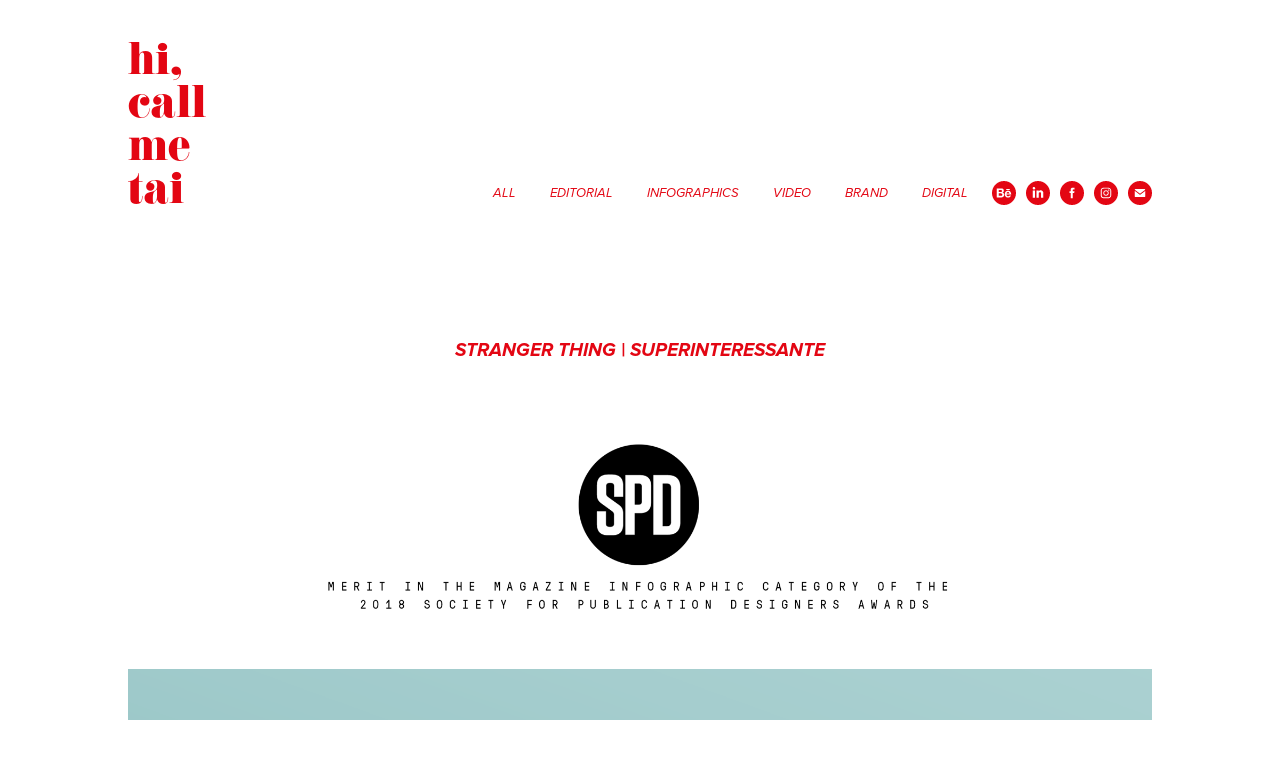

--- FILE ---
content_type: text/html; charset=utf-8
request_url: https://tainaceccato.com/stranger-thing-superinteressante
body_size: 9110
content:
<!DOCTYPE HTML>
<html lang="en-US">
<head>
  <meta charset="UTF-8" />
  <meta name="viewport" content="width=device-width, initial-scale=1" />
      <meta name="keywords"  content="platypus,anatomy,exploded,Australia,infographic" />
      <meta name="twitter:card"  content="summary_large_image" />
      <meta name="twitter:site"  content="@AdobePortfolio" />
      <meta  property="og:title" content="tainá ceccato - stranger thing | superinteressante" />
      <meta  property="og:image" content="https://cdn.myportfolio.com/79322b17e6d1dd9dc748603c94c33de7/e4ddec96-6f33-4464-a596-c2cbcaa1563b_rwc_0x0x5760x3840x5760.jpg?h=5ab9baeb25fc66cf406d87b14a09740d" />
        <link rel="icon" href="https://cdn.myportfolio.com/79322b17e6d1dd9dc748603c94c33de7/78a1506a-42b0-478b-a1b8-8f75aab91c58_carw_1x1x32.png?h=46fb7d30337e702be4b16e601d6f687d" />
        <link rel="apple-touch-icon" href="https://cdn.myportfolio.com/79322b17e6d1dd9dc748603c94c33de7/3f858a83-9204-4f92-bf2a-578a3eb20107_carw_1x1x180.jpg?h=cf3d5417b84de6f1e9e9139812b62139" />
      <link rel="stylesheet" href="/dist/css/main.css" type="text/css" />
      <link rel="stylesheet" href="https://cdn.myportfolio.com/79322b17e6d1dd9dc748603c94c33de7/717829a48b5fad64747b7bf2f577ae731721840772.css?h=5f83d88b5c98221879173ddf4af63de6" type="text/css" />
    <link rel="canonical" href="https://tainaceccato.com/stranger-thing-superinteressante" />
      <title>tainá ceccato - stranger thing | superinteressante</title>
    <script type="text/javascript" src="//use.typekit.net/ik/[base64].js?cb=35f77bfb8b50944859ea3d3804e7194e7a3173fb" async onload="
    try {
      window.Typekit.load();
    } catch (e) {
      console.warn('Typekit not loaded.');
    }
    "></script>
</head>
  <body class="transition-enabled">  <div class='page-background-video page-background-video-with-panel'>
  </div>
  <div class="js-responsive-nav">
    <div class="responsive-nav has-social">
      <div class="close-responsive-click-area js-close-responsive-nav">
        <div class="close-responsive-button"></div>
      </div>
          <div class="nav-container">
            <nav data-hover-hint="nav">
                <div class="gallery-title"><a href="/copia-de-editorial" >All</a></div>
                <div class="gallery-title"><a href="/projects" >Editorial</a></div>
                <div class="gallery-title"><a href="/infographics" >infographics</a></div>
                <div class="gallery-title"><a href="/videos" >Video</a></div>
                <div class="gallery-title"><a href="/brand" >Brand</a></div>
                <div class="gallery-title"><a href="/digital" >Digital</a></div>
                <div class="social pf-nav-social" data-hover-hint="navSocialIcons">
                  <ul>
                          <li>
                            <a href="http://be.net/tainaceccato" target="_blank">
                              <svg id="Layer_1" data-name="Layer 1" xmlns="http://www.w3.org/2000/svg" viewBox="0 0 30 24" class="icon"><path id="path-1" d="M18.83,14.38a2.78,2.78,0,0,0,.65,1.9,2.31,2.31,0,0,0,1.7.59,2.31,2.31,0,0,0,1.38-.41,1.79,1.79,0,0,0,.71-0.87h2.31a4.48,4.48,0,0,1-1.71,2.53,5,5,0,0,1-2.78.76,5.53,5.53,0,0,1-2-.37,4.34,4.34,0,0,1-1.55-1,4.77,4.77,0,0,1-1-1.63,6.29,6.29,0,0,1,0-4.13,4.83,4.83,0,0,1,1-1.64A4.64,4.64,0,0,1,19.09,9a4.86,4.86,0,0,1,2-.4A4.5,4.5,0,0,1,23.21,9a4.36,4.36,0,0,1,1.5,1.3,5.39,5.39,0,0,1,.84,1.86,7,7,0,0,1,.18,2.18h-6.9Zm3.67-3.24A1.94,1.94,0,0,0,21,10.6a2.26,2.26,0,0,0-1,.22,2,2,0,0,0-.66.54,1.94,1.94,0,0,0-.35.69,3.47,3.47,0,0,0-.12.65h4.29A2.75,2.75,0,0,0,22.5,11.14ZM18.29,6h5.36V7.35H18.29V6ZM13.89,17.7a4.4,4.4,0,0,1-1.51.7,6.44,6.44,0,0,1-1.73.22H4.24V5.12h6.24a7.7,7.7,0,0,1,1.73.17,3.67,3.67,0,0,1,1.33.56,2.6,2.6,0,0,1,.86,1,3.74,3.74,0,0,1,.3,1.58,3,3,0,0,1-.46,1.7,3.33,3.33,0,0,1-1.35,1.12,3.19,3.19,0,0,1,1.82,1.26,3.79,3.79,0,0,1,.59,2.17,3.79,3.79,0,0,1-.39,1.77A3.24,3.24,0,0,1,13.89,17.7ZM11.72,8.19a1.25,1.25,0,0,0-.45-0.47,1.88,1.88,0,0,0-.64-0.24,5.5,5.5,0,0,0-.76-0.05H7.16v3.16h3a2,2,0,0,0,1.28-.38A1.43,1.43,0,0,0,11.89,9,1.73,1.73,0,0,0,11.72,8.19ZM11.84,13a2.39,2.39,0,0,0-1.52-.45H7.16v3.73h3.11a3.61,3.61,0,0,0,.82-0.09A2,2,0,0,0,11.77,16a1.39,1.39,0,0,0,.47-0.54,1.85,1.85,0,0,0,.17-0.88A1.77,1.77,0,0,0,11.84,13Z"/></svg>
                            </a>
                          </li>
                          <li>
                            <a href="http://www.linkedin.com/in/tainaceccato" target="_blank">
                              <svg version="1.1" id="Layer_1" xmlns="http://www.w3.org/2000/svg" xmlns:xlink="http://www.w3.org/1999/xlink" viewBox="0 0 30 24" style="enable-background:new 0 0 30 24;" xml:space="preserve" class="icon">
                              <path id="path-1_24_" d="M19.6,19v-5.8c0-1.4-0.5-2.4-1.7-2.4c-1,0-1.5,0.7-1.8,1.3C16,12.3,16,12.6,16,13v6h-3.4
                                c0,0,0.1-9.8,0-10.8H16v1.5c0,0,0,0,0,0h0v0C16.4,9,17.2,7.9,19,7.9c2.3,0,4,1.5,4,4.9V19H19.6z M8.9,6.7L8.9,6.7
                                C7.7,6.7,7,5.9,7,4.9C7,3.8,7.8,3,8.9,3s1.9,0.8,1.9,1.9C10.9,5.9,10.1,6.7,8.9,6.7z M10.6,19H7.2V8.2h3.4V19z"/>
                              </svg>
                            </a>
                          </li>
                          <li>
                            <a href="http://facebook.com/tainaceccato" target="_blank">
                              <svg xmlns="http://www.w3.org/2000/svg" xmlns:xlink="http://www.w3.org/1999/xlink" version="1.1" x="0px" y="0px" viewBox="0 0 30 24" xml:space="preserve" class="icon"><path d="M16.21 20h-3.26v-8h-1.63V9.24h1.63V7.59c0-2.25 0.92-3.59 3.53-3.59h2.17v2.76H17.3 c-1.02 0-1.08 0.39-1.08 1.11l0 1.38h2.46L18.38 12h-2.17V20z"/></svg>
                            </a>
                          </li>
                          <li>
                            <a href="instagram.com/tainaceccato" target="_blank">
                              <svg version="1.1" id="Layer_1" xmlns="http://www.w3.org/2000/svg" xmlns:xlink="http://www.w3.org/1999/xlink" viewBox="0 0 30 24" style="enable-background:new 0 0 30 24;" xml:space="preserve" class="icon">
                              <g>
                                <path d="M15,5.4c2.1,0,2.4,0,3.2,0c0.8,0,1.2,0.2,1.5,0.3c0.4,0.1,0.6,0.3,0.9,0.6c0.3,0.3,0.5,0.5,0.6,0.9
                                  c0.1,0.3,0.2,0.7,0.3,1.5c0,0.8,0,1.1,0,3.2s0,2.4,0,3.2c0,0.8-0.2,1.2-0.3,1.5c-0.1,0.4-0.3,0.6-0.6,0.9c-0.3,0.3-0.5,0.5-0.9,0.6
                                  c-0.3,0.1-0.7,0.2-1.5,0.3c-0.8,0-1.1,0-3.2,0s-2.4,0-3.2,0c-0.8,0-1.2-0.2-1.5-0.3c-0.4-0.1-0.6-0.3-0.9-0.6
                                  c-0.3-0.3-0.5-0.5-0.6-0.9c-0.1-0.3-0.2-0.7-0.3-1.5c0-0.8,0-1.1,0-3.2s0-2.4,0-3.2c0-0.8,0.2-1.2,0.3-1.5c0.1-0.4,0.3-0.6,0.6-0.9
                                  c0.3-0.3,0.5-0.5,0.9-0.6c0.3-0.1,0.7-0.2,1.5-0.3C12.6,5.4,12.9,5.4,15,5.4 M15,4c-2.2,0-2.4,0-3.3,0c-0.9,0-1.4,0.2-1.9,0.4
                                  c-0.5,0.2-1,0.5-1.4,0.9C7.9,5.8,7.6,6.2,7.4,6.8C7.2,7.3,7.1,7.9,7,8.7C7,9.6,7,9.8,7,12s0,2.4,0,3.3c0,0.9,0.2,1.4,0.4,1.9
                                  c0.2,0.5,0.5,1,0.9,1.4c0.4,0.4,0.9,0.7,1.4,0.9c0.5,0.2,1.1,0.3,1.9,0.4c0.9,0,1.1,0,3.3,0s2.4,0,3.3,0c0.9,0,1.4-0.2,1.9-0.4
                                  c0.5-0.2,1-0.5,1.4-0.9c0.4-0.4,0.7-0.9,0.9-1.4c0.2-0.5,0.3-1.1,0.4-1.9c0-0.9,0-1.1,0-3.3s0-2.4,0-3.3c0-0.9-0.2-1.4-0.4-1.9
                                  c-0.2-0.5-0.5-1-0.9-1.4c-0.4-0.4-0.9-0.7-1.4-0.9c-0.5-0.2-1.1-0.3-1.9-0.4C17.4,4,17.2,4,15,4L15,4L15,4z"/>
                                <path d="M15,7.9c-2.3,0-4.1,1.8-4.1,4.1s1.8,4.1,4.1,4.1s4.1-1.8,4.1-4.1S17.3,7.9,15,7.9L15,7.9z M15,14.7c-1.5,0-2.7-1.2-2.7-2.7
                                  c0-1.5,1.2-2.7,2.7-2.7s2.7,1.2,2.7,2.7C17.7,13.5,16.5,14.7,15,14.7L15,14.7z"/>
                                <path d="M20.2,7.7c0,0.5-0.4,1-1,1s-1-0.4-1-1s0.4-1,1-1S20.2,7.2,20.2,7.7L20.2,7.7z"/>
                              </g>
                              </svg>
                            </a>
                          </li>
                          <li>
                            <a href="mailto:tainaceccato@gmail.com">
                              <svg version="1.1" id="Layer_1" xmlns="http://www.w3.org/2000/svg" xmlns:xlink="http://www.w3.org/1999/xlink" x="0px" y="0px" viewBox="0 0 30 24" style="enable-background:new 0 0 30 24;" xml:space="preserve" class="icon">
                                <g>
                                  <path d="M15,13L7.1,7.1c0-0.5,0.4-1,1-1h13.8c0.5,0,1,0.4,1,1L15,13z M15,14.8l7.9-5.9v8.1c0,0.5-0.4,1-1,1H8.1c-0.5,0-1-0.4-1-1 V8.8L15,14.8z"/>
                                </g>
                              </svg>
                            </a>
                          </li>
                  </ul>
                </div>
            </nav>
          </div>
    </div>
  </div>
  <div class="site-wrap cfix js-site-wrap">
    <div class="site-container">
      <div class="site-content e2e-site-content">
        <header class="site-header">
          <div class="logo-container">
              <div class="logo-wrap" data-hover-hint="logo">
                    <div class="logo e2e-site-logo-text logo-text  ">
    <a href="/copia-de-editorial" class="preserve-whitespace">hi, call me tai</a>

</div>
              </div>
  <div class="hamburger-click-area js-hamburger">
    <div class="hamburger">
      <i></i>
      <i></i>
      <i></i>
    </div>
  </div>
          </div>
              <div class="nav-container">
                <nav data-hover-hint="nav">
                <div class="gallery-title"><a href="/copia-de-editorial" >All</a></div>
                <div class="gallery-title"><a href="/projects" >Editorial</a></div>
                <div class="gallery-title"><a href="/infographics" >infographics</a></div>
                <div class="gallery-title"><a href="/videos" >Video</a></div>
                <div class="gallery-title"><a href="/brand" >Brand</a></div>
                <div class="gallery-title"><a href="/digital" >Digital</a></div>
                    <div class="social pf-nav-social" data-hover-hint="navSocialIcons">
                      <ul>
                              <li>
                                <a href="http://be.net/tainaceccato" target="_blank">
                                  <svg id="Layer_1" data-name="Layer 1" xmlns="http://www.w3.org/2000/svg" viewBox="0 0 30 24" class="icon"><path id="path-1" d="M18.83,14.38a2.78,2.78,0,0,0,.65,1.9,2.31,2.31,0,0,0,1.7.59,2.31,2.31,0,0,0,1.38-.41,1.79,1.79,0,0,0,.71-0.87h2.31a4.48,4.48,0,0,1-1.71,2.53,5,5,0,0,1-2.78.76,5.53,5.53,0,0,1-2-.37,4.34,4.34,0,0,1-1.55-1,4.77,4.77,0,0,1-1-1.63,6.29,6.29,0,0,1,0-4.13,4.83,4.83,0,0,1,1-1.64A4.64,4.64,0,0,1,19.09,9a4.86,4.86,0,0,1,2-.4A4.5,4.5,0,0,1,23.21,9a4.36,4.36,0,0,1,1.5,1.3,5.39,5.39,0,0,1,.84,1.86,7,7,0,0,1,.18,2.18h-6.9Zm3.67-3.24A1.94,1.94,0,0,0,21,10.6a2.26,2.26,0,0,0-1,.22,2,2,0,0,0-.66.54,1.94,1.94,0,0,0-.35.69,3.47,3.47,0,0,0-.12.65h4.29A2.75,2.75,0,0,0,22.5,11.14ZM18.29,6h5.36V7.35H18.29V6ZM13.89,17.7a4.4,4.4,0,0,1-1.51.7,6.44,6.44,0,0,1-1.73.22H4.24V5.12h6.24a7.7,7.7,0,0,1,1.73.17,3.67,3.67,0,0,1,1.33.56,2.6,2.6,0,0,1,.86,1,3.74,3.74,0,0,1,.3,1.58,3,3,0,0,1-.46,1.7,3.33,3.33,0,0,1-1.35,1.12,3.19,3.19,0,0,1,1.82,1.26,3.79,3.79,0,0,1,.59,2.17,3.79,3.79,0,0,1-.39,1.77A3.24,3.24,0,0,1,13.89,17.7ZM11.72,8.19a1.25,1.25,0,0,0-.45-0.47,1.88,1.88,0,0,0-.64-0.24,5.5,5.5,0,0,0-.76-0.05H7.16v3.16h3a2,2,0,0,0,1.28-.38A1.43,1.43,0,0,0,11.89,9,1.73,1.73,0,0,0,11.72,8.19ZM11.84,13a2.39,2.39,0,0,0-1.52-.45H7.16v3.73h3.11a3.61,3.61,0,0,0,.82-0.09A2,2,0,0,0,11.77,16a1.39,1.39,0,0,0,.47-0.54,1.85,1.85,0,0,0,.17-0.88A1.77,1.77,0,0,0,11.84,13Z"/></svg>
                                </a>
                              </li>
                              <li>
                                <a href="http://www.linkedin.com/in/tainaceccato" target="_blank">
                                  <svg version="1.1" id="Layer_1" xmlns="http://www.w3.org/2000/svg" xmlns:xlink="http://www.w3.org/1999/xlink" viewBox="0 0 30 24" style="enable-background:new 0 0 30 24;" xml:space="preserve" class="icon">
                                  <path id="path-1_24_" d="M19.6,19v-5.8c0-1.4-0.5-2.4-1.7-2.4c-1,0-1.5,0.7-1.8,1.3C16,12.3,16,12.6,16,13v6h-3.4
                                    c0,0,0.1-9.8,0-10.8H16v1.5c0,0,0,0,0,0h0v0C16.4,9,17.2,7.9,19,7.9c2.3,0,4,1.5,4,4.9V19H19.6z M8.9,6.7L8.9,6.7
                                    C7.7,6.7,7,5.9,7,4.9C7,3.8,7.8,3,8.9,3s1.9,0.8,1.9,1.9C10.9,5.9,10.1,6.7,8.9,6.7z M10.6,19H7.2V8.2h3.4V19z"/>
                                  </svg>
                                </a>
                              </li>
                              <li>
                                <a href="http://facebook.com/tainaceccato" target="_blank">
                                  <svg xmlns="http://www.w3.org/2000/svg" xmlns:xlink="http://www.w3.org/1999/xlink" version="1.1" x="0px" y="0px" viewBox="0 0 30 24" xml:space="preserve" class="icon"><path d="M16.21 20h-3.26v-8h-1.63V9.24h1.63V7.59c0-2.25 0.92-3.59 3.53-3.59h2.17v2.76H17.3 c-1.02 0-1.08 0.39-1.08 1.11l0 1.38h2.46L18.38 12h-2.17V20z"/></svg>
                                </a>
                              </li>
                              <li>
                                <a href="instagram.com/tainaceccato" target="_blank">
                                  <svg version="1.1" id="Layer_1" xmlns="http://www.w3.org/2000/svg" xmlns:xlink="http://www.w3.org/1999/xlink" viewBox="0 0 30 24" style="enable-background:new 0 0 30 24;" xml:space="preserve" class="icon">
                                  <g>
                                    <path d="M15,5.4c2.1,0,2.4,0,3.2,0c0.8,0,1.2,0.2,1.5,0.3c0.4,0.1,0.6,0.3,0.9,0.6c0.3,0.3,0.5,0.5,0.6,0.9
                                      c0.1,0.3,0.2,0.7,0.3,1.5c0,0.8,0,1.1,0,3.2s0,2.4,0,3.2c0,0.8-0.2,1.2-0.3,1.5c-0.1,0.4-0.3,0.6-0.6,0.9c-0.3,0.3-0.5,0.5-0.9,0.6
                                      c-0.3,0.1-0.7,0.2-1.5,0.3c-0.8,0-1.1,0-3.2,0s-2.4,0-3.2,0c-0.8,0-1.2-0.2-1.5-0.3c-0.4-0.1-0.6-0.3-0.9-0.6
                                      c-0.3-0.3-0.5-0.5-0.6-0.9c-0.1-0.3-0.2-0.7-0.3-1.5c0-0.8,0-1.1,0-3.2s0-2.4,0-3.2c0-0.8,0.2-1.2,0.3-1.5c0.1-0.4,0.3-0.6,0.6-0.9
                                      c0.3-0.3,0.5-0.5,0.9-0.6c0.3-0.1,0.7-0.2,1.5-0.3C12.6,5.4,12.9,5.4,15,5.4 M15,4c-2.2,0-2.4,0-3.3,0c-0.9,0-1.4,0.2-1.9,0.4
                                      c-0.5,0.2-1,0.5-1.4,0.9C7.9,5.8,7.6,6.2,7.4,6.8C7.2,7.3,7.1,7.9,7,8.7C7,9.6,7,9.8,7,12s0,2.4,0,3.3c0,0.9,0.2,1.4,0.4,1.9
                                      c0.2,0.5,0.5,1,0.9,1.4c0.4,0.4,0.9,0.7,1.4,0.9c0.5,0.2,1.1,0.3,1.9,0.4c0.9,0,1.1,0,3.3,0s2.4,0,3.3,0c0.9,0,1.4-0.2,1.9-0.4
                                      c0.5-0.2,1-0.5,1.4-0.9c0.4-0.4,0.7-0.9,0.9-1.4c0.2-0.5,0.3-1.1,0.4-1.9c0-0.9,0-1.1,0-3.3s0-2.4,0-3.3c0-0.9-0.2-1.4-0.4-1.9
                                      c-0.2-0.5-0.5-1-0.9-1.4c-0.4-0.4-0.9-0.7-1.4-0.9c-0.5-0.2-1.1-0.3-1.9-0.4C17.4,4,17.2,4,15,4L15,4L15,4z"/>
                                    <path d="M15,7.9c-2.3,0-4.1,1.8-4.1,4.1s1.8,4.1,4.1,4.1s4.1-1.8,4.1-4.1S17.3,7.9,15,7.9L15,7.9z M15,14.7c-1.5,0-2.7-1.2-2.7-2.7
                                      c0-1.5,1.2-2.7,2.7-2.7s2.7,1.2,2.7,2.7C17.7,13.5,16.5,14.7,15,14.7L15,14.7z"/>
                                    <path d="M20.2,7.7c0,0.5-0.4,1-1,1s-1-0.4-1-1s0.4-1,1-1S20.2,7.2,20.2,7.7L20.2,7.7z"/>
                                  </g>
                                  </svg>
                                </a>
                              </li>
                              <li>
                                <a href="mailto:tainaceccato@gmail.com">
                                  <svg version="1.1" id="Layer_1" xmlns="http://www.w3.org/2000/svg" xmlns:xlink="http://www.w3.org/1999/xlink" x="0px" y="0px" viewBox="0 0 30 24" style="enable-background:new 0 0 30 24;" xml:space="preserve" class="icon">
                                    <g>
                                      <path d="M15,13L7.1,7.1c0-0.5,0.4-1,1-1h13.8c0.5,0,1,0.4,1,1L15,13z M15,14.8l7.9-5.9v8.1c0,0.5-0.4,1-1,1H8.1c-0.5,0-1-0.4-1-1 V8.8L15,14.8z"/>
                                    </g>
                                  </svg>
                                </a>
                              </li>
                      </ul>
                    </div>
                </nav>
              </div>
        </header>
        <main>
  <div class="page-container" data-context="page.page.container" data-hover-hint="pageContainer">
    <section class="page standard-modules">
        <header class="page-header content" data-context="pages" data-identity="id:p5ade905683e4debfb0457ef29736cff9f432cc065d80d5fcdcb6f" data-hover-hint="pageHeader" data-hover-hint-id="p5ade905683e4debfb0457ef29736cff9f432cc065d80d5fcdcb6f">
            <h1 class="title preserve-whitespace e2e-site-logo-text">stranger thing | superinteressante</h1>
            <p class="description"></p>
        </header>
      <div class="page-content js-page-content" data-context="pages" data-identity="id:p5ade905683e4debfb0457ef29736cff9f432cc065d80d5fcdcb6f">
        <div id="project-canvas" class="js-project-modules modules content">
          <div id="project-modules">
              
              <div class="project-module module image project-module-image js-js-project-module" >

  

  
     <div class="js-lightbox" data-src="https://cdn.myportfolio.com/79322b17e6d1dd9dc748603c94c33de7/e27600e4-dbd5-47e4-a060-1a051d7c38c3.png?h=3a15d62ee7aedf4395732098067a1525">
           <img
             class="js-lazy e2e-site-project-module-image"
             src="[data-uri]"
             data-src="https://cdn.myportfolio.com/79322b17e6d1dd9dc748603c94c33de7/e27600e4-dbd5-47e4-a060-1a051d7c38c3_rw_1920.png?h=0f757e8a91c63cafd0cd1750f60d830e"
             data-srcset="https://cdn.myportfolio.com/79322b17e6d1dd9dc748603c94c33de7/e27600e4-dbd5-47e4-a060-1a051d7c38c3_rw_600.png?h=5bfd274317232baab356de5c67e7e03a 600w,https://cdn.myportfolio.com/79322b17e6d1dd9dc748603c94c33de7/e27600e4-dbd5-47e4-a060-1a051d7c38c3_rw_1200.png?h=c85a18ba4356811e6ad29b236b8b2bae 1200w,https://cdn.myportfolio.com/79322b17e6d1dd9dc748603c94c33de7/e27600e4-dbd5-47e4-a060-1a051d7c38c3_rw_1920.png?h=0f757e8a91c63cafd0cd1750f60d830e 1920w,"
             data-sizes="(max-width: 1920px) 100vw, 1920px"
             width="1920"
             height="0"
             style="padding-bottom: 21.33%; background: rgba(0, 0, 0, 0.03)"
             
           >
     </div>
  

</div>

              
              
              
              
              
              
              
              
              
              <div class="project-module module image project-module-image js-js-project-module" >

  

  
     <div class="js-lightbox" data-src="https://cdn.myportfolio.com/79322b17e6d1dd9dc748603c94c33de7/ebb8dd39-ccc3-4afa-a38d-6eff1b56edef.png?h=b1beb3ca2ce713582d4e0e21a6705769">
           <img
             class="js-lazy e2e-site-project-module-image"
             src="[data-uri]"
             data-src="https://cdn.myportfolio.com/79322b17e6d1dd9dc748603c94c33de7/ebb8dd39-ccc3-4afa-a38d-6eff1b56edef_rw_3840.png?h=25b9597f2337600848018b166c5c8566"
             data-srcset="https://cdn.myportfolio.com/79322b17e6d1dd9dc748603c94c33de7/ebb8dd39-ccc3-4afa-a38d-6eff1b56edef_rw_600.png?h=6995644e4fe224a60ae316f8a4703b27 600w,https://cdn.myportfolio.com/79322b17e6d1dd9dc748603c94c33de7/ebb8dd39-ccc3-4afa-a38d-6eff1b56edef_rw_1200.png?h=fbfbffb76ae2b9d0e6b69673a88f87f1 1200w,https://cdn.myportfolio.com/79322b17e6d1dd9dc748603c94c33de7/ebb8dd39-ccc3-4afa-a38d-6eff1b56edef_rw_1920.png?h=e6d4bd56f2845c89241452218f8e945b 1920w,https://cdn.myportfolio.com/79322b17e6d1dd9dc748603c94c33de7/ebb8dd39-ccc3-4afa-a38d-6eff1b56edef_rw_3840.png?h=25b9597f2337600848018b166c5c8566 3840w,"
             data-sizes="(max-width: 3840px) 100vw, 3840px"
             width="3840"
             height="0"
             style="padding-bottom: 71.33%; background: rgba(0, 0, 0, 0.03)"
             
           >
     </div>
  

</div>

              
              
              
              
              
              
              
              
              
              <div class="project-module module image project-module-image js-js-project-module" >

  

  
     <div class="js-lightbox" data-src="https://cdn.myportfolio.com/79322b17e6d1dd9dc748603c94c33de7/21aaf2e1-4177-4e57-afd8-319f4a8c7a49.png?h=0e858055605c6dab48550be731512a28">
           <img
             class="js-lazy e2e-site-project-module-image"
             src="[data-uri]"
             data-src="https://cdn.myportfolio.com/79322b17e6d1dd9dc748603c94c33de7/21aaf2e1-4177-4e57-afd8-319f4a8c7a49_rw_3840.png?h=b2a64298aca021b850038e73e5db27d3"
             data-srcset="https://cdn.myportfolio.com/79322b17e6d1dd9dc748603c94c33de7/21aaf2e1-4177-4e57-afd8-319f4a8c7a49_rw_600.png?h=aa9adbf4d7fc4dc94e166772cff7a1aa 600w,https://cdn.myportfolio.com/79322b17e6d1dd9dc748603c94c33de7/21aaf2e1-4177-4e57-afd8-319f4a8c7a49_rw_1200.png?h=b15dd4e9d8e56ddd33aebcd42613d86d 1200w,https://cdn.myportfolio.com/79322b17e6d1dd9dc748603c94c33de7/21aaf2e1-4177-4e57-afd8-319f4a8c7a49_rw_1920.png?h=37e26e3d8f2088c8692accb145874ebc 1920w,https://cdn.myportfolio.com/79322b17e6d1dd9dc748603c94c33de7/21aaf2e1-4177-4e57-afd8-319f4a8c7a49_rw_3840.png?h=b2a64298aca021b850038e73e5db27d3 3840w,"
             data-sizes="(max-width: 3840px) 100vw, 3840px"
             width="3840"
             height="0"
             style="padding-bottom: 66.17%; background: rgba(0, 0, 0, 0.03)"
             
           >
     </div>
  

</div>

              
              
              
              
              
              
              
              
              
              
              
              
              
              <div class="project-module module text project-module-text align-center js-project-module e2e-site-project-module-text">
  <div class="rich-text js-text-editable module-text"><div><span><span>art direction and design | tainá ceccato<br></span></span><span><span>illustration | lambuja<br></span></span><span><span>vector illustration | evandro bertol<br></span></span><span><span>creative direction | fabricio miranda</span></span></div></div>
</div>

              
              
              
              
          </div>
        </div>
      </div>
    </section>
          <section class="other-projects" data-context="page.page.other_pages" data-hover-hint="otherPages">
            <div class="title-wrapper">
              <div class="title-container">
                  <h3 class="other-projects-title preserve-whitespace">Y  o  u     m  a  y     a  l  s  o     l  i  k  e</h3>
              </div>
            </div>
            <div class="project-covers">
                  <a class="project-cover js-project-cover-touch hold-space" href="/mutating-logo-unpack-impact" data-context="pages" data-identity="id:p5ade905a2496f1ffc0324f60107919d8b6bfc833c543f956901be">
                    <div class="cover-content-container">
                      <div class="cover-image-wrap">
                        <div class="cover-image">
                            <div class="cover cover-normal">

            <img
              class="cover__img js-lazy"
              src="https://cdn.myportfolio.com/79322b17e6d1dd9dc748603c94c33de7/f3b212fe-20a3-44a9-a7d7-9da8b9cd0877_rwc_51x16x511x400x32.gif?h=6c8b20c2fbf48b7a576e93cce34c08ed"
              data-src="https://cdn.myportfolio.com/79322b17e6d1dd9dc748603c94c33de7/f3b212fe-20a3-44a9-a7d7-9da8b9cd0877_rwc_51x16x511x400x511.gif?h=52d367da629847a60206b90a5e88958b"
              data-srcset="https://cdn.myportfolio.com/79322b17e6d1dd9dc748603c94c33de7/f3b212fe-20a3-44a9-a7d7-9da8b9cd0877_rwc_51x16x511x400x511.gif?h=52d367da629847a60206b90a5e88958b 640w, https://cdn.myportfolio.com/79322b17e6d1dd9dc748603c94c33de7/f3b212fe-20a3-44a9-a7d7-9da8b9cd0877_rwc_51x16x511x400x511.gif?h=52d367da629847a60206b90a5e88958b 1280w, https://cdn.myportfolio.com/79322b17e6d1dd9dc748603c94c33de7/f3b212fe-20a3-44a9-a7d7-9da8b9cd0877_rwc_51x16x511x400x511.gif?h=52d367da629847a60206b90a5e88958b 1366w, https://cdn.myportfolio.com/79322b17e6d1dd9dc748603c94c33de7/f3b212fe-20a3-44a9-a7d7-9da8b9cd0877_rwc_51x16x511x400x511.gif?h=52d367da629847a60206b90a5e88958b 1920w, https://cdn.myportfolio.com/79322b17e6d1dd9dc748603c94c33de7/f3b212fe-20a3-44a9-a7d7-9da8b9cd0877_rwc_51x16x511x400x511.gif?h=52d367da629847a60206b90a5e88958b 2560w, https://cdn.myportfolio.com/79322b17e6d1dd9dc748603c94c33de7/f3b212fe-20a3-44a9-a7d7-9da8b9cd0877_rwc_51x16x511x400x511.gif?h=52d367da629847a60206b90a5e88958b 5120w"
              data-sizes="(max-width: 540px) 100vw, (max-width: 768px) 50vw, calc(1600px / 4)"
            >
                                      </div>
                        </div>
                      </div>
                      <div class="details-wrap">
                        <div class="details">
                          <div class="details-inner">
                              <div class="title preserve-whitespace">mutating logo | unpack impact</div>
                              <div class="date">2015</div>
                          </div>
                        </div>
                      </div>
                    </div>
                  </a>
                  <a class="project-cover js-project-cover-touch hold-space" href="/diner-in-a-box" data-context="pages" data-identity="id:p62813f36e873edd8cd57b2685371d3dbb5c1efa2bd2cbd1721164">
                    <div class="cover-content-container">
                      <div class="cover-image-wrap">
                        <div class="cover-image">
                            <div class="cover cover-normal">

            <img
              class="cover__img js-lazy"
              src="https://cdn.myportfolio.com/79322b17e6d1dd9dc748603c94c33de7/35fb86d0-f6f8-429a-ade9-98d6d84cafed_carw_202x158x32.jpg?h=e5cd5d1ba01665f846598f4f898a7723"
              data-src="https://cdn.myportfolio.com/79322b17e6d1dd9dc748603c94c33de7/35fb86d0-f6f8-429a-ade9-98d6d84cafed_car_202x158.jpg?h=339903d00f3c70ae46cbb3418c0aa905"
              data-srcset="https://cdn.myportfolio.com/79322b17e6d1dd9dc748603c94c33de7/35fb86d0-f6f8-429a-ade9-98d6d84cafed_carw_202x158x640.jpg?h=21908742fc56640a13f67e447402e0aa 640w, https://cdn.myportfolio.com/79322b17e6d1dd9dc748603c94c33de7/35fb86d0-f6f8-429a-ade9-98d6d84cafed_carw_202x158x1280.jpg?h=e603010af2a1eb8ef85146f2f230f411 1280w, https://cdn.myportfolio.com/79322b17e6d1dd9dc748603c94c33de7/35fb86d0-f6f8-429a-ade9-98d6d84cafed_carw_202x158x1366.jpg?h=aef71a141620d5ba610b5307cefd0355 1366w, https://cdn.myportfolio.com/79322b17e6d1dd9dc748603c94c33de7/35fb86d0-f6f8-429a-ade9-98d6d84cafed_carw_202x158x1920.jpg?h=419b9eea622da4f6e4a02fa6610d9bb9 1920w, https://cdn.myportfolio.com/79322b17e6d1dd9dc748603c94c33de7/35fb86d0-f6f8-429a-ade9-98d6d84cafed_carw_202x158x2560.jpg?h=702f2fea3159ff22d8ef53476e5c7632 2560w, https://cdn.myportfolio.com/79322b17e6d1dd9dc748603c94c33de7/35fb86d0-f6f8-429a-ade9-98d6d84cafed_carw_202x158x5120.jpg?h=c65799b309bd7baa20b646252b8fab55 5120w"
              data-sizes="(max-width: 540px) 100vw, (max-width: 768px) 50vw, calc(1600px / 4)"
            >
                                      </div>
                        </div>
                      </div>
                      <div class="details-wrap">
                        <div class="details">
                          <div class="details-inner">
                              <div class="title preserve-whitespace">Diner in a Box</div>
                              <div class="date">2022</div>
                          </div>
                        </div>
                      </div>
                    </div>
                  </a>
                  <a class="project-cover js-project-cover-touch hold-space" href="/2-minutes-to-understand-what-s-life-like-in-space" data-context="pages" data-identity="id:p5adfe486d1b1a7833b0cfabad5251c77450381fc92dfb03232589">
                    <div class="cover-content-container">
                      <div class="cover-image-wrap">
                        <div class="cover-image">
                            <div class="cover cover-normal">

            <img
              class="cover__img js-lazy"
              src="https://cdn.myportfolio.com/79322b17e6d1dd9dc748603c94c33de7/74d2bded-19bf-4246-98a5-c119421d3f2d_rwc_0x54x500x390x32.gif?h=323ea3881ca65863188cab340f8083d5"
              data-src="https://cdn.myportfolio.com/79322b17e6d1dd9dc748603c94c33de7/74d2bded-19bf-4246-98a5-c119421d3f2d_rwc_0x54x500x390x500.gif?h=e589cd87910a8c5047126663bd063f99"
              data-srcset="https://cdn.myportfolio.com/79322b17e6d1dd9dc748603c94c33de7/74d2bded-19bf-4246-98a5-c119421d3f2d_rwc_0x54x500x390x500.gif?h=e589cd87910a8c5047126663bd063f99 640w, https://cdn.myportfolio.com/79322b17e6d1dd9dc748603c94c33de7/74d2bded-19bf-4246-98a5-c119421d3f2d_rwc_0x54x500x390x500.gif?h=e589cd87910a8c5047126663bd063f99 1280w, https://cdn.myportfolio.com/79322b17e6d1dd9dc748603c94c33de7/74d2bded-19bf-4246-98a5-c119421d3f2d_rwc_0x54x500x390x500.gif?h=e589cd87910a8c5047126663bd063f99 1366w, https://cdn.myportfolio.com/79322b17e6d1dd9dc748603c94c33de7/74d2bded-19bf-4246-98a5-c119421d3f2d_rwc_0x54x500x390x500.gif?h=e589cd87910a8c5047126663bd063f99 1920w, https://cdn.myportfolio.com/79322b17e6d1dd9dc748603c94c33de7/74d2bded-19bf-4246-98a5-c119421d3f2d_rwc_0x54x500x390x500.gif?h=e589cd87910a8c5047126663bd063f99 2560w, https://cdn.myportfolio.com/79322b17e6d1dd9dc748603c94c33de7/74d2bded-19bf-4246-98a5-c119421d3f2d_rwc_0x54x500x390x500.gif?h=e589cd87910a8c5047126663bd063f99 5120w"
              data-sizes="(max-width: 540px) 100vw, (max-width: 768px) 50vw, calc(1600px / 4)"
            >
                                      </div>
                        </div>
                      </div>
                      <div class="details-wrap">
                        <div class="details">
                          <div class="details-inner">
                              <div class="title preserve-whitespace">2 minutes to understand: what 's life like in space</div>
                              <div class="date">2017</div>
                          </div>
                        </div>
                      </div>
                    </div>
                  </a>
                  <a class="project-cover js-project-cover-touch hold-space" href="/gente-como-a-gente-superinteressante" data-context="pages" data-identity="id:p5ade9052743b5f2292bb085c1e041c59eafb3fbe539f6f6c57381">
                    <div class="cover-content-container">
                      <div class="cover-image-wrap">
                        <div class="cover-image">
                            <div class="cover cover-normal">

            <img
              class="cover__img js-lazy"
              src="https://cdn.myportfolio.com/79322b17e6d1dd9dc748603c94c33de7/90fb359c-2dbe-4689-a11b-95a93d0e413b_rwc_0x17x3874x3028x32.jpg?h=36761581b31fa6cf3aa08f3e490c592e"
              data-src="https://cdn.myportfolio.com/79322b17e6d1dd9dc748603c94c33de7/90fb359c-2dbe-4689-a11b-95a93d0e413b_rwc_0x17x3874x3028x3874.jpg?h=a7f5707984490ff1db885b61d8f0f36a"
              data-srcset="https://cdn.myportfolio.com/79322b17e6d1dd9dc748603c94c33de7/90fb359c-2dbe-4689-a11b-95a93d0e413b_rwc_0x17x3874x3028x640.jpg?h=345b119d254e2dcfba51e881e487ea1e 640w, https://cdn.myportfolio.com/79322b17e6d1dd9dc748603c94c33de7/90fb359c-2dbe-4689-a11b-95a93d0e413b_rwc_0x17x3874x3028x1280.jpg?h=cb497f716f221329005fc21b6e77b277 1280w, https://cdn.myportfolio.com/79322b17e6d1dd9dc748603c94c33de7/90fb359c-2dbe-4689-a11b-95a93d0e413b_rwc_0x17x3874x3028x1366.jpg?h=2011d0d18d474f9ad38925fa8bf5ad91 1366w, https://cdn.myportfolio.com/79322b17e6d1dd9dc748603c94c33de7/90fb359c-2dbe-4689-a11b-95a93d0e413b_rwc_0x17x3874x3028x1920.jpg?h=20a92b16990a990e51b061af3819846d 1920w, https://cdn.myportfolio.com/79322b17e6d1dd9dc748603c94c33de7/90fb359c-2dbe-4689-a11b-95a93d0e413b_rwc_0x17x3874x3028x2560.jpg?h=fbda937b49402c6721ebedf0aa804b2f 2560w, https://cdn.myportfolio.com/79322b17e6d1dd9dc748603c94c33de7/90fb359c-2dbe-4689-a11b-95a93d0e413b_rwc_0x17x3874x3028x3874.jpg?h=a7f5707984490ff1db885b61d8f0f36a 5120w"
              data-sizes="(max-width: 540px) 100vw, (max-width: 768px) 50vw, calc(1600px / 4)"
            >
                                      </div>
                        </div>
                      </div>
                      <div class="details-wrap">
                        <div class="details">
                          <div class="details-inner">
                              <div class="title preserve-whitespace">just like us | superinteressante</div>
                              <div class="date">2017</div>
                          </div>
                        </div>
                      </div>
                    </div>
                  </a>
                  <a class="project-cover js-project-cover-touch hold-space" href="/brazilian-musical-instruments-superinteressante" data-context="pages" data-identity="id:p5adf3f9dcd63a8483b53ddd522f3e99831604bcb2bda6d92486ef">
                    <div class="cover-content-container">
                      <div class="cover-image-wrap">
                        <div class="cover-image">
                            <div class="cover cover-normal">

            <img
              class="cover__img js-lazy"
              src="https://cdn.myportfolio.com/79322b17e6d1dd9dc748603c94c33de7/8d9672bf-0c0e-4d26-811e-3550534564e8_rwc_0x17x3874x3028x32.jpg?h=7f023259db67a019624664a7522900f0"
              data-src="https://cdn.myportfolio.com/79322b17e6d1dd9dc748603c94c33de7/8d9672bf-0c0e-4d26-811e-3550534564e8_rwc_0x17x3874x3028x3874.jpg?h=e46b7deb7fbcce7a3c5cb0c690c48765"
              data-srcset="https://cdn.myportfolio.com/79322b17e6d1dd9dc748603c94c33de7/8d9672bf-0c0e-4d26-811e-3550534564e8_rwc_0x17x3874x3028x640.jpg?h=f5487bfab25258b45ac33f7aece06ce5 640w, https://cdn.myportfolio.com/79322b17e6d1dd9dc748603c94c33de7/8d9672bf-0c0e-4d26-811e-3550534564e8_rwc_0x17x3874x3028x1280.jpg?h=2bc6f20dbe2ef7d72cc71aa7616f7c50 1280w, https://cdn.myportfolio.com/79322b17e6d1dd9dc748603c94c33de7/8d9672bf-0c0e-4d26-811e-3550534564e8_rwc_0x17x3874x3028x1366.jpg?h=114a75e9f4f4654e252ca59d463928a5 1366w, https://cdn.myportfolio.com/79322b17e6d1dd9dc748603c94c33de7/8d9672bf-0c0e-4d26-811e-3550534564e8_rwc_0x17x3874x3028x1920.jpg?h=9534242e66697616e342a60279fecaf8 1920w, https://cdn.myportfolio.com/79322b17e6d1dd9dc748603c94c33de7/8d9672bf-0c0e-4d26-811e-3550534564e8_rwc_0x17x3874x3028x2560.jpg?h=2e61d1b96e4c915325ecb12659fe8d4c 2560w, https://cdn.myportfolio.com/79322b17e6d1dd9dc748603c94c33de7/8d9672bf-0c0e-4d26-811e-3550534564e8_rwc_0x17x3874x3028x3874.jpg?h=e46b7deb7fbcce7a3c5cb0c690c48765 5120w"
              data-sizes="(max-width: 540px) 100vw, (max-width: 768px) 50vw, calc(1600px / 4)"
            >
                                      </div>
                        </div>
                      </div>
                      <div class="details-wrap">
                        <div class="details">
                          <div class="details-inner">
                              <div class="title preserve-whitespace">brazilian musical instruments | superinteressante</div>
                              <div class="date">2018</div>
                          </div>
                        </div>
                      </div>
                    </div>
                  </a>
                  <a class="project-cover js-project-cover-touch hold-space" href="/paper-animation" data-context="pages" data-identity="id:p66a1326743027691b18178d7e3315fb78d9727ad101b0188a21e2">
                    <div class="cover-content-container">
                      <div class="cover-image-wrap">
                        <div class="cover-image">
                            <div class="cover cover-normal">

            <img
              class="cover__img js-lazy"
              src="https://cdn.myportfolio.com/79322b17e6d1dd9dc748603c94c33de7/31243397-927f-4bd9-a548-4a944938f83c_carw_202x158x32.jpg?h=40f027841972ab05e34ec22e2cfff139"
              data-src="https://cdn.myportfolio.com/79322b17e6d1dd9dc748603c94c33de7/31243397-927f-4bd9-a548-4a944938f83c_car_202x158.jpg?h=e1f3e6349f1a298399e9a144a79aa40a"
              data-srcset="https://cdn.myportfolio.com/79322b17e6d1dd9dc748603c94c33de7/31243397-927f-4bd9-a548-4a944938f83c_carw_202x158x640.jpg?h=30795c25f2c78abfb98aefda509c9ca1 640w, https://cdn.myportfolio.com/79322b17e6d1dd9dc748603c94c33de7/31243397-927f-4bd9-a548-4a944938f83c_carw_202x158x1280.jpg?h=56314b7c20f0832da9b725f2695f651b 1280w, https://cdn.myportfolio.com/79322b17e6d1dd9dc748603c94c33de7/31243397-927f-4bd9-a548-4a944938f83c_carw_202x158x1366.jpg?h=ab3ed501ca41a1861892857f1ce84408 1366w, https://cdn.myportfolio.com/79322b17e6d1dd9dc748603c94c33de7/31243397-927f-4bd9-a548-4a944938f83c_carw_202x158x1920.jpg?h=730f9c0fc81fe71ab98c065f550abf45 1920w, https://cdn.myportfolio.com/79322b17e6d1dd9dc748603c94c33de7/31243397-927f-4bd9-a548-4a944938f83c_carw_202x158x2560.jpg?h=3351a7453a7632586abc55ace3289c54 2560w, https://cdn.myportfolio.com/79322b17e6d1dd9dc748603c94c33de7/31243397-927f-4bd9-a548-4a944938f83c_carw_202x158x5120.jpg?h=fcdb269ca0a4c4138147b1e3cc04f066 5120w"
              data-sizes="(max-width: 540px) 100vw, (max-width: 768px) 50vw, calc(1600px / 4)"
            >
                                      </div>
                        </div>
                      </div>
                      <div class="details-wrap">
                        <div class="details">
                          <div class="details-inner">
                              <div class="title preserve-whitespace">Paper animation</div>
                              <div class="date">2023</div>
                          </div>
                        </div>
                      </div>
                    </div>
                  </a>
                  <a class="project-cover js-project-cover-touch hold-space" href="/nuclear-war-in-space-superinteressante" data-context="pages" data-identity="id:p5ade9053d989e7454e1346b0d54343834ae6ed3f0d50c75ad6cce">
                    <div class="cover-content-container">
                      <div class="cover-image-wrap">
                        <div class="cover-image">
                            <div class="cover cover-normal">

            <img
              class="cover__img js-lazy"
              src="https://cdn.myportfolio.com/79322b17e6d1dd9dc748603c94c33de7/09fe5702-1264-4624-92ef-ef124d8a35d0_rwc_160x0x3540x2768x32.png?h=50d52da7e5c37bb94c52c41ecc2eb138"
              data-src="https://cdn.myportfolio.com/79322b17e6d1dd9dc748603c94c33de7/09fe5702-1264-4624-92ef-ef124d8a35d0_rwc_160x0x3540x2768x3540.png?h=fc2fe99379296448933e91c5644650a4"
              data-srcset="https://cdn.myportfolio.com/79322b17e6d1dd9dc748603c94c33de7/09fe5702-1264-4624-92ef-ef124d8a35d0_rwc_160x0x3540x2768x640.png?h=033f4fba6fea9dbf3a38a7cbc07461dc 640w, https://cdn.myportfolio.com/79322b17e6d1dd9dc748603c94c33de7/09fe5702-1264-4624-92ef-ef124d8a35d0_rwc_160x0x3540x2768x1280.png?h=68ecaef112e3644bb3ed42dab75df851 1280w, https://cdn.myportfolio.com/79322b17e6d1dd9dc748603c94c33de7/09fe5702-1264-4624-92ef-ef124d8a35d0_rwc_160x0x3540x2768x1366.png?h=4258a4b1b91b1832d4007436f59e7a8f 1366w, https://cdn.myportfolio.com/79322b17e6d1dd9dc748603c94c33de7/09fe5702-1264-4624-92ef-ef124d8a35d0_rwc_160x0x3540x2768x1920.png?h=be1b24de65a5d83e777278f409177899 1920w, https://cdn.myportfolio.com/79322b17e6d1dd9dc748603c94c33de7/09fe5702-1264-4624-92ef-ef124d8a35d0_rwc_160x0x3540x2768x2560.png?h=9ff11f0360d019974beff51cd98a3d71 2560w, https://cdn.myportfolio.com/79322b17e6d1dd9dc748603c94c33de7/09fe5702-1264-4624-92ef-ef124d8a35d0_rwc_160x0x3540x2768x3540.png?h=fc2fe99379296448933e91c5644650a4 5120w"
              data-sizes="(max-width: 540px) 100vw, (max-width: 768px) 50vw, calc(1600px / 4)"
            >
                                      </div>
                        </div>
                      </div>
                      <div class="details-wrap">
                        <div class="details">
                          <div class="details-inner">
                              <div class="title preserve-whitespace">nuclear war in space | superinteressante</div>
                              <div class="date">2018</div>
                          </div>
                        </div>
                      </div>
                    </div>
                  </a>
                  <a class="project-cover js-project-cover-touch hold-space" href="/based-on-a-true-story" data-context="pages" data-identity="id:p66a1326a25b15b4974d8f60af7327d0fadec7613733272f6698e7">
                    <div class="cover-content-container">
                      <div class="cover-image-wrap">
                        <div class="cover-image">
                            <div class="cover cover-normal">

            <img
              class="cover__img js-lazy"
              src="https://cdn.myportfolio.com/79322b17e6d1dd9dc748603c94c33de7/966a01e9-611b-40ce-acce-52fa24209d5e_carw_202x158x32.jpg?h=a1fbe39f7b4729c836b6a27c8f621f15"
              data-src="https://cdn.myportfolio.com/79322b17e6d1dd9dc748603c94c33de7/966a01e9-611b-40ce-acce-52fa24209d5e_car_202x158.jpg?h=8e30f54c2056a5793e4555c0d518d16b"
              data-srcset="https://cdn.myportfolio.com/79322b17e6d1dd9dc748603c94c33de7/966a01e9-611b-40ce-acce-52fa24209d5e_carw_202x158x640.jpg?h=c9aacbaac85d3aacd4515b2d7dc1e2f9 640w, https://cdn.myportfolio.com/79322b17e6d1dd9dc748603c94c33de7/966a01e9-611b-40ce-acce-52fa24209d5e_carw_202x158x1280.jpg?h=995ed65315e7ad2bef358f76b0178eef 1280w, https://cdn.myportfolio.com/79322b17e6d1dd9dc748603c94c33de7/966a01e9-611b-40ce-acce-52fa24209d5e_carw_202x158x1366.jpg?h=ecc8aa48f196952a950e852d74f4bcbd 1366w, https://cdn.myportfolio.com/79322b17e6d1dd9dc748603c94c33de7/966a01e9-611b-40ce-acce-52fa24209d5e_carw_202x158x1920.jpg?h=8c089728dac5f92627220352d7c990e6 1920w, https://cdn.myportfolio.com/79322b17e6d1dd9dc748603c94c33de7/966a01e9-611b-40ce-acce-52fa24209d5e_carw_202x158x2560.jpg?h=bb5aeb82b6f7341a7881e71b257b418e 2560w, https://cdn.myportfolio.com/79322b17e6d1dd9dc748603c94c33de7/966a01e9-611b-40ce-acce-52fa24209d5e_carw_202x158x5120.jpg?h=097ac2741ea2419c0ddc0da304178a1d 5120w"
              data-sizes="(max-width: 540px) 100vw, (max-width: 768px) 50vw, calc(1600px / 4)"
            >
                                      </div>
                        </div>
                      </div>
                      <div class="details-wrap">
                        <div class="details">
                          <div class="details-inner">
                              <div class="title preserve-whitespace">Based on a true story</div>
                              <div class="date">2023</div>
                          </div>
                        </div>
                      </div>
                    </div>
                  </a>
                  <a class="project-cover js-project-cover-touch hold-space" href="/the-country-of-agrotoxic-superinteressante" data-context="pages" data-identity="id:p5b7c410446188cbef94f058b0824c36bafcc1160ebcd63ac25794">
                    <div class="cover-content-container">
                      <div class="cover-image-wrap">
                        <div class="cover-image">
                            <div class="cover cover-normal">

            <img
              class="cover__img js-lazy"
              src="https://cdn.myportfolio.com/79322b17e6d1dd9dc748603c94c33de7/6d0785ab-9bb5-44ce-a85d-b010c8fc53f4_rwc_0x17x3874x3028x32.jpg?h=c7a6c030c3f1a31361363f13a149f0a9"
              data-src="https://cdn.myportfolio.com/79322b17e6d1dd9dc748603c94c33de7/6d0785ab-9bb5-44ce-a85d-b010c8fc53f4_rwc_0x17x3874x3028x3874.jpg?h=d3668e3074544373d6060f5d83fa4224"
              data-srcset="https://cdn.myportfolio.com/79322b17e6d1dd9dc748603c94c33de7/6d0785ab-9bb5-44ce-a85d-b010c8fc53f4_rwc_0x17x3874x3028x640.jpg?h=bc2ddda74a8c93f4ead54f880d7605f6 640w, https://cdn.myportfolio.com/79322b17e6d1dd9dc748603c94c33de7/6d0785ab-9bb5-44ce-a85d-b010c8fc53f4_rwc_0x17x3874x3028x1280.jpg?h=d0f41f45ff22bb73d2871167bfd13b3f 1280w, https://cdn.myportfolio.com/79322b17e6d1dd9dc748603c94c33de7/6d0785ab-9bb5-44ce-a85d-b010c8fc53f4_rwc_0x17x3874x3028x1366.jpg?h=bba2c239d10944ac3d95f490915792b1 1366w, https://cdn.myportfolio.com/79322b17e6d1dd9dc748603c94c33de7/6d0785ab-9bb5-44ce-a85d-b010c8fc53f4_rwc_0x17x3874x3028x1920.jpg?h=c61a792961e64040811c9ae8a4fe3c90 1920w, https://cdn.myportfolio.com/79322b17e6d1dd9dc748603c94c33de7/6d0785ab-9bb5-44ce-a85d-b010c8fc53f4_rwc_0x17x3874x3028x2560.jpg?h=36a10c9012a3e41cc56a3698c6ff13d9 2560w, https://cdn.myportfolio.com/79322b17e6d1dd9dc748603c94c33de7/6d0785ab-9bb5-44ce-a85d-b010c8fc53f4_rwc_0x17x3874x3028x3874.jpg?h=d3668e3074544373d6060f5d83fa4224 5120w"
              data-sizes="(max-width: 540px) 100vw, (max-width: 768px) 50vw, calc(1600px / 4)"
            >
                                      </div>
                        </div>
                      </div>
                      <div class="details-wrap">
                        <div class="details">
                          <div class="details-inner">
                              <div class="title preserve-whitespace">the country of agrotoxic | superinteressante</div>
                              <div class="date">2018</div>
                          </div>
                        </div>
                      </div>
                    </div>
                  </a>
                  <a class="project-cover js-project-cover-touch hold-space" href="/branding-for-all-vote-no-play" data-context="pages" data-identity="id:p66a132640ed76fad1d37712c6fbae1af4d2c1fbe0194b1df22b4f">
                    <div class="cover-content-container">
                      <div class="cover-image-wrap">
                        <div class="cover-image">
                            <div class="cover cover-normal">

            <img
              class="cover__img js-lazy"
              src="https://cdn.myportfolio.com/79322b17e6d1dd9dc748603c94c33de7/48f95b60-5ee6-4271-9c3b-b9353744700d_carw_202x158x32.png?h=6ce128fb026742c3ae1287a6cb45c20a"
              data-src="https://cdn.myportfolio.com/79322b17e6d1dd9dc748603c94c33de7/48f95b60-5ee6-4271-9c3b-b9353744700d_car_202x158.png?h=d846d969581f7e2afd8377a5e4aaa418"
              data-srcset="https://cdn.myportfolio.com/79322b17e6d1dd9dc748603c94c33de7/48f95b60-5ee6-4271-9c3b-b9353744700d_carw_202x158x640.png?h=4a39f7a06fa852d6c7a483acdfdc8979 640w, https://cdn.myportfolio.com/79322b17e6d1dd9dc748603c94c33de7/48f95b60-5ee6-4271-9c3b-b9353744700d_carw_202x158x1280.png?h=4ef29b8e1358eb815797cdcae6b60a25 1280w, https://cdn.myportfolio.com/79322b17e6d1dd9dc748603c94c33de7/48f95b60-5ee6-4271-9c3b-b9353744700d_carw_202x158x1366.png?h=7796eb820b3770f6c08ff8d25d0bc480 1366w, https://cdn.myportfolio.com/79322b17e6d1dd9dc748603c94c33de7/48f95b60-5ee6-4271-9c3b-b9353744700d_carw_202x158x1920.png?h=02c1600abfcff75b1c453e68ec5ac4b2 1920w, https://cdn.myportfolio.com/79322b17e6d1dd9dc748603c94c33de7/48f95b60-5ee6-4271-9c3b-b9353744700d_carw_202x158x2560.png?h=b98cfb5fc0ac47cf6812244fbe050e23 2560w, https://cdn.myportfolio.com/79322b17e6d1dd9dc748603c94c33de7/48f95b60-5ee6-4271-9c3b-b9353744700d_carw_202x158x5120.png?h=6b964eb6c5aa4c744a9809dc10908c91 5120w"
              data-sizes="(max-width: 540px) 100vw, (max-width: 768px) 50vw, calc(1600px / 4)"
            >
                                      </div>
                        </div>
                      </div>
                      <div class="details-wrap">
                        <div class="details">
                          <div class="details-inner">
                              <div class="title preserve-whitespace">Branding for All Vote No Play</div>
                              <div class="date">2022</div>
                          </div>
                        </div>
                      </div>
                    </div>
                  </a>
            </div>
          </section>
        <section class="back-to-top" data-hover-hint="backToTop">
          <a href="#"><span class="arrow">&uarr;</span><span class="preserve-whitespace">Back to Top</span></a>
        </section>
        <a class="back-to-top-fixed js-back-to-top back-to-top-fixed-with-panel" data-hover-hint="backToTop" data-hover-hint-placement="top-start" href="#">
          <svg version="1.1" id="Layer_1" xmlns="http://www.w3.org/2000/svg" xmlns:xlink="http://www.w3.org/1999/xlink" x="0px" y="0px"
           viewBox="0 0 26 26" style="enable-background:new 0 0 26 26;" xml:space="preserve" class="icon icon-back-to-top">
          <g>
            <path d="M13.8,1.3L21.6,9c0.1,0.1,0.1,0.3,0.2,0.4c0.1,0.1,0.1,0.3,0.1,0.4s0,0.3-0.1,0.4c-0.1,0.1-0.1,0.3-0.3,0.4
              c-0.1,0.1-0.2,0.2-0.4,0.3c-0.2,0.1-0.3,0.1-0.4,0.1c-0.1,0-0.3,0-0.4-0.1c-0.2-0.1-0.3-0.2-0.4-0.3L14.2,5l0,19.1
              c0,0.2-0.1,0.3-0.1,0.5c0,0.1-0.1,0.3-0.3,0.4c-0.1,0.1-0.2,0.2-0.4,0.3c-0.1,0.1-0.3,0.1-0.5,0.1c-0.1,0-0.3,0-0.4-0.1
              c-0.1-0.1-0.3-0.1-0.4-0.3c-0.1-0.1-0.2-0.2-0.3-0.4c-0.1-0.1-0.1-0.3-0.1-0.5l0-19.1l-5.7,5.7C6,10.8,5.8,10.9,5.7,11
              c-0.1,0.1-0.3,0.1-0.4,0.1c-0.2,0-0.3,0-0.4-0.1c-0.1-0.1-0.3-0.2-0.4-0.3c-0.1-0.1-0.1-0.2-0.2-0.4C4.1,10.2,4,10.1,4.1,9.9
              c0-0.1,0-0.3,0.1-0.4c0-0.1,0.1-0.3,0.3-0.4l7.7-7.8c0.1,0,0.2-0.1,0.2-0.1c0,0,0.1-0.1,0.2-0.1c0.1,0,0.2,0,0.2-0.1
              c0.1,0,0.1,0,0.2,0c0,0,0.1,0,0.2,0c0.1,0,0.2,0,0.2,0.1c0.1,0,0.1,0.1,0.2,0.1C13.7,1.2,13.8,1.2,13.8,1.3z"/>
          </g>
          </svg>
        </a>
  </div>
              <footer class="site-footer" data-hover-hint="footer">
                <div class="footer-text">
                  Powered by <a href="http://portfolio.adobe.com" target="_blank">Adobe Portfolio</a>
                </div>
              </footer>
        </main>
      </div>
    </div>
  </div>
</body>
<script type="text/javascript">
  // fix for Safari's back/forward cache
  window.onpageshow = function(e) {
    if (e.persisted) { window.location.reload(); }
  };
</script>
  <script type="text/javascript">var __config__ = {"page_id":"p5ade905683e4debfb0457ef29736cff9f432cc065d80d5fcdcb6f","theme":{"name":"geometric"},"pageTransition":true,"linkTransition":true,"disableDownload":false,"localizedValidationMessages":{"required":"This field is required","Email":"This field must be a valid email address"},"lightbox":{"enabled":true,"color":{"opacity":0.94,"hex":"#fff"}},"cookie_banner":{"enabled":false}};</script>
  <script type="text/javascript" src="/site/translations?cb=35f77bfb8b50944859ea3d3804e7194e7a3173fb"></script>
  <script type="text/javascript" src="/dist/js/main.js?cb=35f77bfb8b50944859ea3d3804e7194e7a3173fb"></script>
</html>
